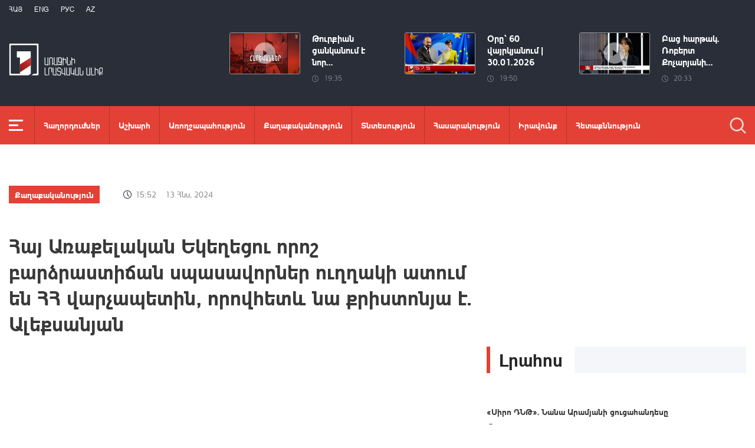

--- FILE ---
content_type: text/html; charset=utf-8
request_url: https://www.1lurer.am/hy/2024/06/13/1/1141837
body_size: 14844
content:
<!DOCTYPE html>
<!--[if lte IE 1]>
##########################################################################
#
#                  _           _     _             _    _      _ _
#                 (_)         | |   | |           | |  | |    | (_)
#  _ __  _ __ ___  _  ___  ___| |_  | |__  _   _  | |__| | ___| |___  __
# | '_ \| '__/ _ \| |/ _ \/ __| __| | '_ \| | | | |  __  |/ _ \ | \ \/ /
# | |_) | | | (_) | |  __/ (__| |_  | |_) | |_| | | |  | |  __/ | |>  <
# | .__/|_|  \___/| |\___|\___|\__| |_.__/ \__, | |_|  |_|\___|_|_/_/\_\
# | |            _/ |                       __/ |
# |_|           |__/                       |___/
#
# URL: www.helix.am
#
##########################################################################
<![endif]-->
<html lang="hy">
<head>
    <meta charset="utf-8" />
    <meta name="viewport" content="width=device-width, initial-scale=1, maximum-scale=1, user-scalable=yes" />
        <meta property="fb:pages" content="264990917673484" />  <!--  fb instance_articles  -->
    <meta name="format-detection" content="telephone=no" />
    <meta name="apple-itunes-app" content="app-id=989715996" />
    <title>Հայ Առաքելական Եկեղեցու որոշ բարձրաստիճան սպասավորներ ուղղակի ատում են ՀՀ վարչապետին, որովհետև նա քրիստոնյա է. Ալեքսանյան</title>
<link rel="canonical" href="https://www.1lurer.am/hy/2024/06/13/1/1141837"/>

<meta name="description" content="Հայ Առաքելական Եկեղեցու որոշ բարձրաստիճան սպասավորներ ուղղակի ատում են ՀՀ վարչապետին, որովհետև նա քրիստոնյա է. Ալեքսանյան" /><meta property="og:title" content="Հայ Առաքելական Եկեղեցու որոշ բարձրաստիճան սպասավորներ ուղղակի ատում են ՀՀ վարչապետին, որովհետև նա քրիստոնյա է. Ալեքսանյան" /><meta property="og:description" content="Հայ Առաքելական Եկեղեցու որոշ բարձրաստիճան սպասավորներ ուղղակի ատում են ՀՀ վարչապետին, որովհետև նա քրիստոնյա է. Ալեքսանյան" /><meta property="og:url" content="https://www.1lurer.am/hy/2024/06/13/1/1141837" /><meta property="og:image" content="https://www.1lurer.am/images/news/42/208631/untitled.jpeg" /><meta name="twitter:card" content="summary_large_image" /><meta name="twitter:title" content="Հայ Առաքելական Եկեղեցու որոշ բարձրաստիճան սպասավորներ ուղղակի ատում են ՀՀ վարչապետին, որովհետև նա քրիստոնյա է. Ալեքսանյան" /><meta name="twitter:description" content="Հայ Առաքելական Եկեղեցու որոշ բարձրաստիճան սպասավորներ ուղղակի ատում են ՀՀ վարչապետին, որովհետև նա քրիստոնյա է. Ալեքսանյան" /><meta name="twitter:url" content="https://www.1lurer.am/hy/2024/06/13/1/1141837" /><meta name="twitter:image" content="https://www.1lurer.am/images/news/42/208631/untitled.jpeg" />        <script>var $app = {"localisation":{"not_ml":false,"lng":{"code":"hy"},"trans":{"core.error.400.head_title":"400 Bad Request","core.error.400.message":"The request could not be understood by the server due to malformed syntax. The client SHOULD NOT repeat the request without modifications.","core.error.401.head_title":"401 Unauthorized","core.error.401.message":"Please log in to perform this action","core.error.403.head_title":"403 Forbidden","core.error.403.message":"The server understood the request, but is refusing to fulfill it. Authorization will not help and the request SHOULD NOT be repeated. If the request method was not HEAD and the server wishes to make public why the request has not been fulfilled, it SHOULD describe the reason for the refusal in the entity. If the server does not wish to make this information available to the client, the status code 404 (Not Found) can be used instead.","core.error.404.head_title":" 404 Not Found","core.error.404.message":"\u0546\u0574\u0561\u0576 \u0567\u057b \u0563\u0578\u0575\u0578\u0582\u0569\u0575\u0578\u0582\u0576 \u0579\u0578\u0582\u0576\u056b","core.error.405.head_title":"405 Method Not Allowed","core.error.405.message":"The method specified in the Request-Line is not allowed for the resource identified by the Request-URI. The response MUST include an Allow header containing a list of valid methods for the requested resource.","core.error.500.head_title":"500 Internal Server Error","core.error.500.message":"The server encountered an unexpected condition which prevented it from fulfilling the request.","core.error.verify_network.head_title":"Verify network","core.error.verify_network.message":"Verify network","core.error.timeout.head_title":"Timeout","core.error.timeout.message":"Timeout","core.error.modal.button.ok":"\u056c\u0561\u057e"}}};</script>
            <link rel="icon" href="/img/news/favicon.png?v=1" />
    <link rel="shortcut icon" href="/img/news/favicon.ico?v=1" />
    <link rel="stylesheet" href="/build/css/news-main.css?v=507" />
    <link rel="apple-touch-icon-precomposed" sizes="57x57" href="/img/news/apple-touch-icon-57x57-precomposed.png?v=1" />
    <link rel="apple-touch-icon-precomposed" sizes="72x72" href="/img/news/apple-touch-icon-72x72-precomposed.png?v=1" />
    <link rel="apple-touch-icon-precomposed" sizes="114x114" href="/img/news/apple-touch-icon-114x114-precomposed.png?v=1" />
    <link rel="alternate" type="application/rss+xml" title="RSS" href="https://www.1lurer.am/hy/rss"/>

    <!-- Google tag (gtag.js) --> 
    <script async src="https://www.googletagmanager.com/gtag/js?id=G-ZCD3R01207"></script> 
    <script> 
        window.dataLayer = window.dataLayer || [];
        function gtag(){dataLayer.push(arguments);} 
        gtag('js', new Date()); 
        gtag('config', 'G-ZCD3R01207'); 
    </script>



    <script src="/build/js/top-libs.js?v=507"></script>
    <script>
        var $baseUrl = 'https://www.1tv.am/hy/';
    </script>
</head>
<body class="hy">
    <header>

        <div class="top-box">

            <div class="center clear-fix">

                <div class="top-box__left fl">

                    <ul class="language-list">
                                                        <li class="language-list__item ver-top-box">
                                    <a href="https://www.1lurer.am/hy/2024/06/13/1/1141837"
                                       class="language-list__link db fs12 tu  language-list__link--active ">Հայ</a>
                                </li>
                                                                <li class="language-list__item ver-top-box">
                                    <a href="https://www.1lurer.am/en"
                                       class="language-list__link db fs12 tu  language-list__link--active ">Eng</a>
                                </li>
                                                                <li class="language-list__item ver-top-box">
                                    <a href="https://www.1lurer.am/ru"
                                       class="language-list__link db fs12 tu  language-list__link--active ">РУС</a>
                                </li>
                                                                <li class="language-list__item ver-top-box">
                                    <a href="https://www.1lurer.am/az"
                                       class="language-list__link db fs12 tu  language-list__link--active ">Az</a>
                                </li>
                                                    </ul>

                    <a href="/hy" class="top-box__logo db sprite"></a>

                </div>

                <div class="top-box__right">
                                            <div class="hot-news">
                            
                                <div class="hot-news__item">
                                    <a href="https://www.1lurer.am/hy/tv_program/harevannerlurer257" class="hot-news__link db">
                                    <span class="hot-news__inner db clear-fix">
                                        <span class="hot-news__img-box hot-news__img-box--video-icon sprite-b  db fl pr">
                                            <img class="hot-news__img" src="/images/tvprogram/2/5564/f697ccfd36872e_697ccfd368775.jpeg" alt="Թուրքիան ցանկանում է նոր ուժային կենտրոն ստեղծել Եվրոպայի հետ. Ֆիդան. «Հարևաններ»" />
                                        </span>
                                        <span class="hot-news__right-box db">
                                            <span class="hot-news__title db fb fs15">Թուրքիան ցանկանում է նոր...</span>
                                            <span class="hot-news__time db fs12 sprite-b pr">19:35</span>
                                        </span>
                                    </span>
                                    </a>
                                </div>

                            
                                <div class="hot-news__item">
                                    <a href="https://www.1lurer.am/hy/2026/01/30/7/1455894" class="hot-news__link db">
                                    <span class="hot-news__inner db clear-fix">
                                        <span class="hot-news__img-box hot-news__img-box--video-icon sprite-b  db fl pr">
                                            <img class="hot-news__img" src="/images/news/54/265730/620297362_1374036414035550_2176665851350449361_n/l-0x0wh-786x458z-1.jpeg" alt="Օրը՝ 60 վայրկյանում | 30.01.2026" />
                                        </span>
                                        <span class="hot-news__right-box db">
                                            <span class="hot-news__title db fb fs15">Օրը՝ 60 վայրկյանում | 30.01.2026</span>
                                            <span class="hot-news__time db fs12 sprite-b pr">19:50</span>
                                        </span>
                                    </span>
                                    </a>
                                </div>

                            
                                <div class="hot-news__item">
                                    <a href="https://www.1lurer.am/hy/tv_program/546798" class="hot-news__link db">
                                    <span class="hot-news__inner db clear-fix">
                                        <span class="hot-news__img-box hot-news__img-box--video-icon sprite-b  db fl pr">
                                            <img class="hot-news__img" src="/images/tvprogram/2/5563/2.jpeg" alt="Բաց հարթակ. Ռոբերտ Քոչարյանի համար կարևոր է ոչ թե Հայաստանի, այլ օտար պետության շահը. Հակոբյան" />
                                        </span>
                                        <span class="hot-news__right-box db">
                                            <span class="hot-news__title db fb fs15">Բաց հարթակ. Ռոբերտ Քոչարյանի...</span>
                                            <span class="hot-news__time db fs12 sprite-b pr">20:33</span>
                                        </span>
                                    </span>
                                    </a>
                                </div>

                                                    </div>
                    
                </div>

            </div>

        </div>

        <div class="red-box">
            <div class="red-box__inner">
                <div class="center pr">

                    
                    <div id="burger">
                        <div class="lines line-1"></div>
                        <div class="lines line-2"></div>
                        <div class="lines line-3"></div>
                    </div>

                    <nav class="menu">
                                                    <ul class="menu__list">
                                <li class="menu__item ver-top-box pr">
                                    <a href="https://www.1lurer.am/hy/tv_program/list" class="menu__link db fb">Հաղորդումներ</a>
                                </li><li class="menu__item ver-top-box pr">
                                    <a href="https://www.1lurer.am/hy/category/International" class="menu__link db fb">Աշխարհ</a>
                                                                        </li><li class="menu__item ver-top-box pr">
                                    <a href="https://www.1lurer.am/hy/category/health" class="menu__link db fb">Առողջապահություն</a>
                                                                        </li><li class="menu__item ver-top-box pr">
                                    <a href="https://www.1lurer.am/hy/category/Political" class="menu__link db fb">Քաղաքականություն</a>
                                                                        </li><li class="menu__item ver-top-box pr">
                                    <a href="https://www.1lurer.am/hy/category/Economic" class="menu__link db fb">Տնտեսություն</a>
                                                                        </li><li class="menu__item ver-top-box pr">
                                    <a href="https://www.1lurer.am/hy/category/Public_" class="menu__link db fb">Հասարակություն</a>
                                                                            <ul class="menu__sub dn">
                                                                                            <li class="menu__sub-item">
                                                    <a href="https://www.1lurer.am/hy/category/azgayinanvtangutyun" class="menu__sub-link db fb">Ազգային անվտանգություն</a>
                                                </li>
                                                                                        </ul>
                                                                        </li><li class="menu__item ver-top-box pr">
                                    <a href="https://www.1lurer.am/hy/category/iravakan" class="menu__link db fb">Իրավունք</a>
                                                                        </li><li class="menu__item ver-top-box pr">
                                    <a href="https://www.1lurer.am/hy/category/hetaqnnutyun" class="menu__link db fb">Հետաքննություն</a>
                                                                        </li><li class="menu__item ver-top-box pr">
                                    <a href="https://www.1lurer.am/hy/category/banak" class="menu__link db fb">Բանակ</a>
                                                                            <ul class="menu__sub dn">
                                                                                            <li class="menu__sub-item">
                                                    <a href="https://www.1lurer.am/hy/category/iravichakysahmanin" class="menu__sub-link db fb">Իրավիճակը սահմանին</a>
                                                </li>
                                                                                        </ul>
                                                                        </li><li class="menu__item ver-top-box pr">
                                    <a href="https://www.1lurer.am/hy/category/arcax" class="menu__link db fb">Լեռնային Ղարաբաղ</a>
                                                                        </li><li class="menu__item ver-top-box pr">
                                    <a href="https://www.1lurer.am/hy/category/artakarg" class="menu__link db fb">Արտակարգ դրություն</a>
                                                                        </li><li class="menu__item ver-top-box pr">
                                    <a href="https://www.1lurer.am/hy/category/regions" class="menu__link db fb">Մարզեր</a>
                                                                        </li><li class="menu__item ver-top-box pr">
                                    <a href="https://www.1lurer.am/hy/category/attackonartsakh" class="menu__link db fb">Հարձակում Լեռնային Ղարաբաղի վրա</a>
                                                                        </li><li class="menu__item ver-top-box pr">
                                    <a href="https://www.1lurer.am/hy/category/diaspora" class="menu__link db fb">Սփյուռք</a>
                                                                        </li><li class="menu__item ver-top-box pr">
                                    <a href="https://www.1lurer.am/hy/category/Cultural_" class="menu__link db fb">Մշակույթ</a>
                                                                        </li><li class="menu__item ver-top-box pr">
                                    <a href="https://www.1lurer.am/hy/category/Sport_" class="menu__link db fb">Սպորտ</a>
                                                                        </li><li class="menu__item ver-top-box pr">
                                    <a href="https://www.1lurer.am/hy/category/taracashrjan" class="menu__link db fb">Տարածաշրջան</a>
                                                                        </li>                            </ul>
                                            </nav>
                    <form class="search-form" action="https://www.1lurer.am/hy/search" method="get">
                        <div class="search-form__box pr dn">
                            <input class="search-form__field fb" type="text" name="q" placeholder="Որոնել" />
                            <button class="search-form__button sprite" type="submit"></button>
                        </div>
                        <button class="search-form__button search-form__button--form-toggle sprite" type="button"></button>
                    </form>

                </div>
            </div>
        </div>

    </header>
    <main>
        <script>
    var increaseNewsId = 1141837;
</script>
<div class="content-wrapper">

    <div class="center clear-fix">

        <aside class="content-wrapper__left fl">
            <article>

                <div class="fade-slider-wrapper fade-slider-wrapper--static">
                                            <div class="fade-slider-wrapper fade-slider-wrapper--static">
                            <div class="fade-slider-wrapper__item pr">
                                <a href="https://www.1lurer.am/hy/category/Political" class="fade-slider-wrapper__category fade-slider-wrapper__category--static ver-top-box fb fs14">Քաղաքականություն</a><span class="fade-slider-wrapper__date-box ver-top-box">
                        <span class="fade-slider-wrapper__time fs14 ver-top-box sprite-b pr">15:52</span><span class="fade-slider-wrapper__date fs14 ver-top-box">13 Հնս, 2024</span>
                    </span>
                            </div>
                        </div>
                                            <time datetime="2024-06-13 15:52:11" pubdate="pubdate"></time>
                    <h1 class="fade-slider-wrapper__title fb fs34">Հայ Առաքելական Եկեղեցու որոշ բարձրաստիճան սպասավորներ ուղղակի ատում են ՀՀ վարչապետին, որովհետև նա քրիստոնյա է. Ալեքսանյան</h1>
                </div>

                <div class="static-content fs18">
                                            <iframe width="560" height="315" src="https://www.youtube.com/embed/wAgx6HDK3d8?autoplay=1&mute=1" frameborder="0" allow="accelerometer; autoplay; encrypted-media; gyroscope; picture-in-picture" allowfullscreen></iframe>
                                                                <p>
	Ինչո՞ւ է ստացվել այնպես, որ Հայ Առաքելական Եկեղեցու որոշ բարձրաստիճան սպասավորներ ուղղակի ատում են ՀՀ վարչապետին: Ես երկար եմ մտածել այս հարցի շուրջ, ու, իմ կարծիքով, գտել եմ ճշգրիտ պատասխանը. որովհետև ՀՀ վարչապետ Նիկոլ Փաշինյանը քրիստոնյա է: Այդ մասին Ազգային ժողովի հունիսի 13-ի նիստին հայտարարեց &laquo;Քաղաքացիական պայմանագիր&raquo; խմբակցության պատգամավոր Վահագն Ալեքսանյանը:</p>
<p>
	&laquo;Ատում են, որովհետև ՀՀ վարչապետ Նիկոլ Փաշինյանի համար եկեղեցին Աստծո տունն է, ոչ թե կառուցման մեջ ատկատ բռնելու միջոց:</p>
<p>
	Ատում են, որովհետև ՀՀ վարչապետ Նիկոլ Փաշինյանի համար սաղմոսն աղոթք-մարգարեություն է, օրհներգություն է, ոչ թե ռեպերտուարի, շանսոնի նման երգ, որ գողական բազարների և փողի բազարների արանքում իրար մեջ կարող են ասել տրամադրությունները փոխելու համար:</p>
<p>
	Ատում են, որովհետև ՀՀ վարչապետ Նիկոլ Փաշինյանի համար քրիստոնեական արժեքները, պատվիրանները բացարձակ են, ոչ թե ուղղակի քող, որոնց տակ թաքնվելով՝ կարելի է անել դրանց ճիշտ հակառակը:</p>
<p>
	Այս ամենն այն մասին է, որ ՀՀ վարչապետ Նիկոլ Փաշինյանի կրած արժեքների և Հայ Առաքելական Եկեղեցու որոշ բարձրաստիճան սպասավորների միջև կա արժեքային գերխզում, գերխզո՛ւմ ուղղակի, ու այդ գերխզման առաջնային կետը հավատքն է առ Աստված&raquo;,- ասաց նա:</p>                </div>

                                <div class="content-wrapper__author-copyrights">
                                                                <div class="content-wrapper__author-top">Դիտումների քանակ<strong class="content-wrapper__author-full-name">321</strong></div>
                                            <div class="content-wrapper__author-icon ver-top-box sprite fl"></div>
                    <div class="addthis_toolbox addthis_20x20_style ver-top-box">
                        <a class="addthis_button_facebook db" href="javascript:;" onclick="shareOnFacebook()">
                            <img src="/img/news/soc-icons/fb.svg" alt="facebook icon" />
                        </a>
                        <a class="addthis_button_twitter db" href="javascript:;" onclick="shareOnTwitter()">
                            <img src="/img/news/soc-icons/tw.svg?v=1" alt="twitter icon" />
                        </a>
                                            </div>

                    <script>
                        const [windowWidth, windowHeight] = [window.innerWidth / 2, window.innerHeight / 2];
                        const [windowLeft, windowTop] = [(window.innerWidth - windowWidth) / 2, (window.innerHeight - windowHeight) / 2];

                        function shareOnFacebook() {
                            const fbUrl = `https://www.facebook.com/sharer.php?u=${encodeURIComponent(window.location.href)}`;
                            window.open(fbUrl, "_blank", `width=${windowWidth},height=${windowHeight},left=${windowLeft},top=${windowTop}`);
                        }

                        function shareOnTwitter() {
                            const tweetUrl = `https://twitter.com/intent/tweet`;
                            window.open(tweetUrl, "_blank", `width=${windowWidth},height=${windowHeight},left=${windowLeft},top=${windowTop}`);
                        }
                    </script>
                </div>

                
            </article>
        </aside>

        <aside class="content-wrapper__right">
            <div class="live-video-wrapper pr">
                <div class="live-btn ver-top-box fs15 fb tu" style="display: none;">Հիմա եթերում</div>
                <a href="https://www.1tv.am/hy/api/live/player" class="live-img db pr sprite-b loading play" style="height: 240px">
                    <iframe id="ls_embed_1458817080"
                            src="//swf.livestreamingcdn.com/iframe/armeniatv/cdn1dvr-3.php?chan=3&amp;abr=1"
                            frameborder=“0" scrolling=“no” align=“middle” webkitallowfullscreen mozallowfullscreen
                            allowfullscreen
                            style="width: 100%; height: 240px; margin-bottom: 33px;"></iframe>
                    <script type="text/javascript" data-embed_id="ls_embed_1458817080"
                            src="//livestream.com/assets/plugins/referrer_tracking.js"></script>
                </a>
            </div>

            
    <div style="margin-top: 33px" class="content-wrapper__news-feed">
        <a class="content-wrapper__title db" href="https://www.1lurer.am/hy/block/show_in_news_feed">
            <span class="content-wrapper__title-header fb fs30 ver-top-box">Լրահոս</span>
        </a>

        <div class="news-feed scroller-block">
            <ul class="news-feed__list">
                <li class="news-feed__item">
                    <a href="https://www.1lurer.am/hy/2026/01/31/«Սիրո-ԴՆԹ»-Նանա-Արամյանի-ցուցահանդեսը/1456073" class="news-feed__link db">
                        <span class="news-feed__title db fb fs14">«Սիրո ԴՆԹ». Նանա Արամյանի ցուցահանդեսը</span>
                        <span class="news-feed__time fs11 ver-top-box sprite-b pr">01:04</span><span class="news-feed__date fs11 ver-top-box">31 Հնվ, 2026</span>
                    </a>
                    </li><li class="news-feed__item">
                    <a href="https://www.1lurer.am/hy/2026/01/31/Երկաթուղային-հատվածների-վերականգնման-վերաբերյալ-Երևանի-հարցումները-մշակվում-են-Զախարովա/1456064" class="news-feed__link db">
                        <span class="news-feed__title db fb fs14">Երկաթուղային հատվածների վերականգնման վերաբերյալ Երևանի հարցումները մշակվում են. Զախարովա</span>
                        <span class="news-feed__time fs11 ver-top-box sprite-b pr">00:57</span><span class="news-feed__date fs11 ver-top-box">31 Հնվ, 2026</span>
                    </a>
                    </li><li class="news-feed__item">
                    <a href="https://www.1lurer.am/hy/2026/01/31/Վլադիմիր-Պուտինն-ընդունել-է-Իրանի-Ազգային-անվտանգության-բարձրագույն-խորհրդի-քարտուղարին/1456046" class="news-feed__link db">
                        <span class="news-feed__title db fb fs14">Վլադիմիր Պուտինն ընդունել է Իրանի Ազգային անվտանգության բարձրագույն խորհրդի քարտուղարին</span>
                        <span class="news-feed__time fs11 ver-top-box sprite-b pr">00:46</span><span class="news-feed__date fs11 ver-top-box">31 Հնվ, 2026</span>
                    </a>
                    </li><li class="news-feed__item">
                    <a href="https://www.1lurer.am/hy/2026/01/31/Տնտեսական-աճի-տեմպը-սպասվածից-բարձր-է-փորձագետ/1456054" class="news-feed__link db">
                        <span class="news-feed__title db fb fs14">Տնտեսական աճի տեմպը սպասվածից բարձր է. փորձագետ</span>
                        <span class="news-feed__time fs11 ver-top-box sprite-b pr">00:38</span><span class="news-feed__date fs11 ver-top-box">31 Հնվ, 2026</span>
                    </a>
                    </li><li class="news-feed__item">
                    <a href="https://www.1lurer.am/hy/2026/01/31/Ավելի-քան-12-միլիոն-դրամ՝-3-վիրահատության-համար-ապահովագրության-միջոցով-կյանքեր-են-փրկվել/1456041" class="news-feed__link db">
                        <span class="news-feed__title db fb fs14">Ավելի քան 12 միլիոն դրամ՝ 3 վիրահատության համար. ապահովագրության միջոցով կյանքեր են փրկվել</span>
                        <span class="news-feed__time fs11 ver-top-box sprite-b pr">00:11</span><span class="news-feed__date fs11 ver-top-box">31 Հնվ, 2026</span>
                    </a>
                    </li><li class="news-feed__item">
                    <a href="https://www.1lurer.am/hy/2026/01/30/Հունվարի-31-ի-եղանակային-կանխատեսումները/1456039" class="news-feed__link db">
                        <span class="news-feed__title db fb fs14">Հունվարի 31-ի եղանակային կանխատեսումները</span>
                        <span class="news-feed__time fs11 ver-top-box sprite-b pr">23:52</span><span class="news-feed__date fs11 ver-top-box">30 Հնվ, 2026</span>
                    </a>
                    </li><li class="news-feed__item">
                    <a href="https://www.1lurer.am/hy/2026/01/30/Պետությունը-վերահսկելու-է-ապահովագրական-ծախսերի-արդյունավետությունը-առողջապահության-նախարար/1456033" class="news-feed__link db">
                        <span class="news-feed__title db fb fs14">Պետությունը վերահսկելու է ապահովագրական ծախսերի արդյունավետությունը. առողջապահության նախարար</span>
                        <span class="news-feed__time fs11 ver-top-box sprite-b pr">23:39</span><span class="news-feed__date fs11 ver-top-box">30 Հնվ, 2026</span>
                    </a>
                    </li><li class="news-feed__item">
                    <a href="https://www.1lurer.am/hy/2026/01/30/Փորձելով-անդրադառնալ-ԵԽԽՎ-ում-իմ-ելույթին-ուղղակի-ստել-է-իր-դեպքում-դա-թերևս-նորմալ-է․-Միրզոյանը՝-Ք/1456027" class="news-feed__link db">
                        <span class="news-feed__title db fb fs14">Փորձելով անդրադառնալ ԵԽԽՎ-ում իմ ելույթին` ուղղակի ստել է, իր դեպքում դա թերևս նորմալ է․ Միրզոյանը՝ Քոչարյանի մասին</span>
                        <span class="news-feed__time fs11 ver-top-box sprite-b pr">23:28</span><span class="news-feed__date fs11 ver-top-box">30 Հնվ, 2026</span>
                    </a>
                    </li><li class="news-feed__item">
                    <a href="https://www.1lurer.am/hy/2026/01/30/Ներդրումային-զբոսաշրջային-գրավչության-համար-ճանապարհը-պետք-է-էսթետիկ-տեսք-ունենա-վարչապետ/1456021" class="news-feed__link db">
                        <span class="news-feed__title db fb fs14">Ներդրումային, զբոսաշրջային գրավչության համար ճանապարհը պետք է էսթետիկ տեսք ունենա. վարչապետ</span>
                        <span class="news-feed__time fs11 ver-top-box sprite-b pr">23:11</span><span class="news-feed__date fs11 ver-top-box">30 Հնվ, 2026</span>
                    </a>
                    </li><li class="news-feed__item">
                    <a href="https://www.1lurer.am/hy/2026/01/30/1/1456015" class="news-feed__link db">
                        <span class="news-feed__title db fb fs14">Պետությանը և բնությանը հասցված վնասը՝ 2025-ին</span>
                        <span class="news-feed__time fs11 ver-top-box sprite-b pr">22:54</span><span class="news-feed__date fs11 ver-top-box">30 Հնվ, 2026</span>
                    </a>
                    </li><li class="news-feed__item">
                    <a href="https://www.1lurer.am/hy/2026/01/30/1/1456018" class="news-feed__link db">
                        <span class="news-feed__title db fb fs14">ՅՈՒՆԻՍԵՖ ղեկավար Քրիսթին Վայգանդն ավարտում է առաքելությունը Հայաստանում</span>
                        <span class="news-feed__time fs11 ver-top-box sprite-b pr">22:44</span><span class="news-feed__date fs11 ver-top-box">30 Հնվ, 2026</span>
                    </a>
                    </li><li class="news-feed__item">
                    <a href="https://www.1lurer.am/hy/2026/01/30/1/1456010" class="news-feed__link db">
                        <span class="news-feed__title db fb fs14">Տնտեսական և սոցիալական խորհրդի ուժեղացումն իրագործելի է․ ՄԱԿ-ում ՀՀ ներկայացուցիչը՝ տնտսոցխորհի փոխնախագահ</span>
                        <span class="news-feed__time fs11 ver-top-box sprite-b pr">22:27</span><span class="news-feed__date fs11 ver-top-box">30 Հնվ, 2026</span>
                    </a>
                    </li><li class="news-feed__item">
                    <a href="https://www.1lurer.am/hy/2026/01/30/1/1455984" class="news-feed__link db">
                        <span class="news-feed__title db fb fs14">Դիլիջանի աղբավայրի խնդիրները. ի՞նչ է արվում</span>
                        <span class="news-feed__time fs11 ver-top-box sprite-b pr">22:18</span><span class="news-feed__date fs11 ver-top-box">30 Հնվ, 2026</span>
                    </a>
                    </li><li class="news-feed__item">
                    <a href="https://www.1lurer.am/hy/2026/01/30/1/1456014" class="news-feed__link db">
                        <span class="news-feed__title db fb fs14">Հարցազրույց Արմեն Մուրադյանի հետ</span>
                        <span class="news-feed__time fs11 ver-top-box sprite-b pr">22:08</span><span class="news-feed__date fs11 ver-top-box">30 Հնվ, 2026</span>
                    </a>
                    </li><li class="news-feed__item">
                    <a href="https://www.1lurer.am/hy/2026/01/30/1/1456000" class="news-feed__link db">
                        <span class="news-feed__title db fb fs14">ԱԲ-ը պետական ծառայությունների ավտոմատացման առանցքում․ քննարկվել է միասնական call center-ի նախագիծը</span>
                        <span class="news-feed__time fs11 ver-top-box sprite-b pr">21:57</span><span class="news-feed__date fs11 ver-top-box">30 Հնվ, 2026</span>
                    </a>
                    </li><li class="news-feed__item">
                    <a href="https://www.1lurer.am/hy/2026/01/30/1/1455994" class="news-feed__link db">
                        <span class="news-feed__title db fb fs14">ԱԳ նախարարի տեղակալը կարևորել է ներառական մոտեցումը ՊԳԿ-ի երկրի ծրագրի իրականացման գործում</span>
                        <span class="news-feed__time fs11 ver-top-box sprite-b pr">21:51</span><span class="news-feed__date fs11 ver-top-box">30 Հնվ, 2026</span>
                    </a>
                    </li><li class="news-feed__item">
                    <a href="https://www.1lurer.am/hy/2026/01/30/1/1455980" class="news-feed__link db">
                        <span class="news-feed__title db fb fs14">Վահագն Խաչատուրյանն ընդունել է Հայաստանում ՅՈՒՆԻՍԵՖ-ի ներկայացուցիչ Քրիսթինե Վայգանդին</span>
                        <span class="news-feed__time fs11 ver-top-box sprite-b pr">21:40</span><span class="news-feed__date fs11 ver-top-box">30 Հնվ, 2026</span>
                    </a>
                    </li><li class="news-feed__item">
                    <a href="https://www.1lurer.am/hy/2026/01/30/1/1455965" class="news-feed__link db">
                        <span class="news-feed__title db fb fs14">Արևմտահայերէն լուրեր. Հունվար 30. 2026</span>
                        <span class="news-feed__time fs11 ver-top-box sprite-b pr">21:30</span><span class="news-feed__date fs11 ver-top-box">30 Հնվ, 2026</span>
                    </a>
                    </li><li class="news-feed__item">
                    <a href="https://www.1lurer.am/hy/2026/01/30/1/1455970" class="news-feed__link db">
                        <span class="news-feed__title db fb fs14">Ընթանում է «Վարչաբենդ»-ի առաջին համերգը․ Նիկոլ Փաշինյանը հարվածային գործիքների վրա է նվագում</span>
                        <span class="news-feed__time fs11 ver-top-box sprite-b pr">21:18</span><span class="news-feed__date fs11 ver-top-box">30 Հնվ, 2026</span>
                    </a>
                    </li><li class="news-feed__item">
                    <a href="https://www.1lurer.am/hy/2026/01/30/7/1455951" class="news-feed__link db">
                        <span class="news-feed__title db fb fs14">Վահագն Խաչատուրյանը հրաժեշտի հանդիպում է ունեցել Հայաստանում ՅՈՒՆԻՍԵՖ-ի ներկայացուցչի հետ</span>
                        <span class="news-feed__time fs11 ver-top-box sprite-b pr">21:09</span><span class="news-feed__date fs11 ver-top-box">30 Հնվ, 2026</span>
                    </a>
                    </li><li class="news-feed__item">
                    <a href="https://www.1lurer.am/hy/2026/01/30/7/1455957" class="news-feed__link db">
                        <span class="news-feed__title db fb fs14">Լուրեր 21:00 | Ինչ է փոխվել ճանապարհներից մինչև աղբահանություն․ ՏԿԵՆ-ի 2025-ի հաշվետվությունը</span>
                        <span class="news-feed__time fs11 ver-top-box sprite-b pr">21:00</span><span class="news-feed__date fs11 ver-top-box">30 Հնվ, 2026</span>
                    </a>
                    </li><li class="news-feed__item">
                    <a href="https://www.1lurer.am/hy/2026/01/30/7/1455899" class="news-feed__link db">
                        <span class="news-feed__title db fb fs14">Յունուար 30-ը՝ 60 երկվայրկեանի մէջ. արևմտահայերէն լուրեր</span>
                        <span class="news-feed__time fs11 ver-top-box sprite-b pr">20:59</span><span class="news-feed__date fs11 ver-top-box">30 Հնվ, 2026</span>
                    </a>
                    </li><li class="news-feed__item">
                    <a href="https://www.1lurer.am/hy/2026/01/30/7/1455941" class="news-feed__link db">
                        <span class="news-feed__title db fb fs14">Մեր երկրների և ժողովուրդների հարաբերությունները բարեկամական են, պատմական և քաղաքակրթական. ՀՀ նախագահը՝ Հնդկաստանի դեսպանին</span>
                        <span class="news-feed__time fs11 ver-top-box sprite-b pr">20:54</span><span class="news-feed__date fs11 ver-top-box">30 Հնվ, 2026</span>
                    </a>
                    </li><li class="news-feed__item">
                    <a href="https://www.1lurer.am/hy/2026/01/30/7/1455934" class="news-feed__link db">
                        <span class="news-feed__title db fb fs14">Դիլիջանի աղբավայրի խնդիրները. ի՞նչ է արվում</span>
                        <span class="news-feed__time fs11 ver-top-box sprite-b pr">20:49</span><span class="news-feed__date fs11 ver-top-box">30 Հնվ, 2026</span>
                    </a>
                    </li><li class="news-feed__item">
                    <a href="https://www.1lurer.am/hy/2026/01/30/Իրանը-պատրաստ-է-բանակցություններ-վարել-ԱՄՆ-ի-հետ-եթե-այդ-շփումները-բովանդակալից-լինեն-Արաղչի/1455925" class="news-feed__link db">
                        <span class="news-feed__title db fb fs14">Իրանը պատրաստ է բանակցություններ վարել ԱՄՆ-ի հետ, եթե այդ շփումները բովանդակալից լինեն. Արաղչի</span>
                        <span class="news-feed__time fs11 ver-top-box sprite-b pr">20:40</span><span class="news-feed__date fs11 ver-top-box">30 Հնվ, 2026</span>
                    </a>
                    </li><li class="news-feed__item">
                    <a href="https://www.1lurer.am/hy/2026/01/30/7/1455910" class="news-feed__link db">
                        <span class="news-feed__title db fb fs14">Արևմտահայերէն լուրեր. Հունվար 30. 2026</span>
                        <span class="news-feed__time fs11 ver-top-box sprite-b pr">20:27</span><span class="news-feed__date fs11 ver-top-box">30 Հնվ, 2026</span>
                    </a>
                    </li><li class="news-feed__item">
                    <a href="https://www.1lurer.am/hy/2026/01/30/26/1455908" class="news-feed__link db">
                        <span class="news-feed__title db fb fs14">Ֆրանսիայի վարչապետը հայտարարել է առանց խորհրդարանի քվեարկության 2026 թ. բյուջեի հաստատման մասին</span>
                        <span class="news-feed__time fs11 ver-top-box sprite-b pr">20:20</span><span class="news-feed__date fs11 ver-top-box">30 Հնվ, 2026</span>
                    </a>
                    </li><li class="news-feed__item">
                    <a href="https://www.1lurer.am/hy/2026/01/30/Գարեգին-Բ-ի-եղբոր-կալանքը-երկարաձգվել-է/1455915" class="news-feed__link db">
                        <span class="news-feed__title db fb fs14">Գարեգին Բ-ի եղբոր կալանքը երկարաձգվել է</span>
                        <span class="news-feed__time fs11 ver-top-box sprite-b pr">20:12</span><span class="news-feed__date fs11 ver-top-box">30 Հնվ, 2026</span>
                    </a>
                    </li><li class="news-feed__item">
                    <a href="https://www.1lurer.am/hy/2026/01/30/1/1455849" class="news-feed__link db">
                        <span class="news-feed__title db fb fs14">Մաքսային բարեփոխումների և ռիսկերի կառավարման խորհրդի նիստում ներկայացվել է 2026-ի մաքսային բարեփոխումների ընթացքը</span>
                        <span class="news-feed__time fs11 ver-top-box sprite-b pr">20:06</span><span class="news-feed__date fs11 ver-top-box">30 Հնվ, 2026</span>
                    </a>
                    </li><li class="news-feed__item">
                    <a href="https://www.1lurer.am/hy/2026/01/30/7/1455885" class="news-feed__link db">
                        <span class="news-feed__title db fb fs14">ՍԱՏՄ-ն նախորդ տարի 8 տոննա միս է առգրավել ու ոչնչացրել. ոչ սպանդանոցային միսը՝ գերակա խնդիր</span>
                        <span class="news-feed__time fs11 ver-top-box sprite-b pr">19:58</span><span class="news-feed__date fs11 ver-top-box">30 Հնվ, 2026</span>
                    </a>
                    </li><li class="news-feed__item">
                    <a href="https://www.1lurer.am/hy/2026/01/30/7/1455894" class="news-feed__link db">
                        <span class="news-feed__title db fb fs14">Օրը՝ 60 վայրկյանում | 30.01.2026</span>
                        <span class="news-feed__time fs11 ver-top-box sprite-b pr">19:50</span><span class="news-feed__date fs11 ver-top-box">30 Հնվ, 2026</span>
                    </a>
                    </li><li class="news-feed__item">
                    <a href="https://www.1lurer.am/hy/2026/01/30/ՇՄ-նախարարը-և-Ասիական-զարգացման-բանկի-ներկայացուցիչները-քննարկել-են-Սևանա-լճի-էկոհամակարգի-պահպանու/1455868" class="news-feed__link db">
                        <span class="news-feed__title db fb fs14">ՇՄ նախարարը և Ասիական զարգացման բանկի ներկայացուցիչները քննարկել են Սևանա լճի էկոհամակարգի պահպանությանն ուղղված ծրագրեր</span>
                        <span class="news-feed__time fs11 ver-top-box sprite-b pr">19:42</span><span class="news-feed__date fs11 ver-top-box">30 Հնվ, 2026</span>
                    </a>
                    </li><li class="news-feed__item">
                    <a href="https://www.1lurer.am/hy/2026/01/30/Ռուսները-դադարեցրել-են-գերիների-փոխանակումը-Զելենսկի/1455888" class="news-feed__link db">
                        <span class="news-feed__title db fb fs14">Ռուսները դադարեցրել են գերիների փոխանակումը. Զելենսկի</span>
                        <span class="news-feed__time fs11 ver-top-box sprite-b pr">19:35</span><span class="news-feed__date fs11 ver-top-box">30 Հնվ, 2026</span>
                    </a>
                    </li><li class="news-feed__item">
                    <a href="https://www.1lurer.am/hy/2026/01/30/Սուրեն-Պապիկյանն-անդրադարձել-է/1455896" class="news-feed__link db">
                        <span class="news-feed__title db fb fs14">Սուրեն Պապիկյանն անդրադարձել է ՀՀ ԶՈՒ հոգևոր ծառայությունը լուծարվելու լուրին</span>
                        <span class="news-feed__time fs11 ver-top-box sprite-b pr">19:29</span><span class="news-feed__date fs11 ver-top-box">30 Հնվ, 2026</span>
                    </a>
                    </li><li class="news-feed__item">
                    <a href="https://www.1lurer.am/hy/2026/01/30/7/1455785" class="news-feed__link db">
                        <span class="news-feed__title db fb fs14">Քննարկվել են «Էքսպո-2027» համաշխարհային ցուցահանդեսում ՀՀ ազգային տաղավարի հայեցակարգի հայտերը</span>
                        <span class="news-feed__time fs11 ver-top-box sprite-b pr">19:23</span><span class="news-feed__date fs11 ver-top-box">30 Հնվ, 2026</span>
                    </a>
                    </li><li class="news-feed__item">
                    <a href="https://www.1lurer.am/hy/2026/01/30/7/1455799" class="news-feed__link db">
                        <span class="news-feed__title db fb fs14">Չենք կարողանում փոխզիջման հասնել Դոնբասի շուրջ. Զելենսկի</span>
                        <span class="news-feed__time fs11 ver-top-box sprite-b pr">19:16</span><span class="news-feed__date fs11 ver-top-box">30 Հնվ, 2026</span>
                    </a>
                    </li><li class="news-feed__item">
                    <a href="https://www.1lurer.am/hy/2026/01/30/7/1455877" class="news-feed__link db">
                        <span class="news-feed__title db fb fs14">Լուցկու տուփի պիտակների թանգարան. ճամփորդություն ժամանակի միջով</span>
                        <span class="news-feed__time fs11 ver-top-box sprite-b pr">19:07</span><span class="news-feed__date fs11 ver-top-box">30 Հնվ, 2026</span>
                    </a>
                    </li><li class="news-feed__item">
                    <a href="https://www.1lurer.am/hy/2026/01/30/7/1455837" class="news-feed__link db">
                        <span class="news-feed__title db fb fs14">Տեղահանվածներին բնակապահովման ծրագիր՝ ՀԲ վարկով</span>
                        <span class="news-feed__time fs11 ver-top-box sprite-b pr">19:01</span><span class="news-feed__date fs11 ver-top-box">30 Հնվ, 2026</span>
                    </a>
                    </li><li class="news-feed__item">
                    <a href="https://www.1lurer.am/hy/2026/01/30/Լուրեր-19-00-Վարչապետի-հրավիրած-պարահրապարակին-գրանցվել-է-1000-մարդ-30-01-2026/1455867" class="news-feed__link db">
                        <span class="news-feed__title db fb fs14">Լուրեր 19:00 | Վարչապետի հրավիրած պարահրապարակին գրանցվել է 1000 մարդ | 30.01.2026</span>
                        <span class="news-feed__time fs11 ver-top-box sprite-b pr">19:00</span><span class="news-feed__date fs11 ver-top-box">30 Հնվ, 2026</span>
                    </a>
                    </li><li class="news-feed__item">
                    <a href="https://www.1lurer.am/hy/2026/01/30/8/1455838" class="news-feed__link db">
                        <span class="news-feed__title db fb fs14">Մեծ Բրիտանիայի համար «շատ վտանգավոր» է Չինաստանի հետ հարաբերությունների զարգացումը. Թրամփ</span>
                        <span class="news-feed__time fs11 ver-top-box sprite-b pr">18:52</span><span class="news-feed__date fs11 ver-top-box">30 Հնվ, 2026</span>
                    </a>
                    </li><li class="news-feed__item">
                    <a href="https://www.1lurer.am/hy/2026/01/30/Վահե-Հովհաննիսյանը-Շվեյցարիայի-դեսպանին-է-ներկայացրել-Հայաստանի-մակրոտնտեսական-իրավիճակը/1455823" class="news-feed__link db">
                        <span class="news-feed__title db fb fs14">Վահե Հովհաննիսյանը Շվեյցարիայի դեսպանին է ներկայացրել Հայաստանի մակրոտնտեսական իրավիճակը</span>
                        <span class="news-feed__time fs11 ver-top-box sprite-b pr">18:45</span><span class="news-feed__date fs11 ver-top-box">30 Հնվ, 2026</span>
                    </a>
                    </li><li class="news-feed__item">
                    <a href="https://www.1lurer.am/hy/2026/01/30/Կապան-համայնքի-տիրապետմանն-է-վերադարձվել-Վազգեն-Սարգսյանի-անվան-զբոսայգում-գտնվող-երկու-հողամաս/1455847" class="news-feed__link db">
                        <span class="news-feed__title db fb fs14">Կապան համայնքի տիրապետմանն է վերադարձվել Վազգեն Սարգսյանի անվան զբոսայգում գտնվող երկու հողամաս</span>
                        <span class="news-feed__time fs11 ver-top-box sprite-b pr">18:38</span><span class="news-feed__date fs11 ver-top-box">30 Հնվ, 2026</span>
                    </a>
                    </li><li class="news-feed__item">
                    <a href="https://www.1lurer.am/hy/2026/01/30/Վահագն-Խաչատուրյանին-իր-հավատարմագրերն-է-հանձնել-Հայաստանում-Կուբայի-նորանշանակ-դեսպանը/1455830" class="news-feed__link db">
                        <span class="news-feed__title db fb fs14">Վահագն Խաչատուրյանին իր հավատարմագրերն է հանձնել Հայաստանում Կուբայի նորանշանակ դեսպանը</span>
                        <span class="news-feed__time fs11 ver-top-box sprite-b pr">18:35</span><span class="news-feed__date fs11 ver-top-box">30 Հնվ, 2026</span>
                    </a>
                    </li><li class="news-feed__item">
                    <a href="https://www.1lurer.am/hy/2026/01/30/7/1455809" class="news-feed__link db">
                        <span class="news-feed__title db fb fs14">Քննարկվել են Հայաստանում ընտրական գործընթացների կազմակերպման և իրականացման հետ կապված խնդիրները</span>
                        <span class="news-feed__time fs11 ver-top-box sprite-b pr">18:28</span><span class="news-feed__date fs11 ver-top-box">30 Հնվ, 2026</span>
                    </a>
                    </li><li class="news-feed__item">
                    <a href="https://www.1lurer.am/hy/2026/01/30/7/1455802" class="news-feed__link db">
                        <span class="news-feed__title db fb fs14">Ռուսաստանը մշտական կապի մեջ է իր հայ գործընկերների հետ՝ Հայաստանում երկաթուղային հատվածների վերականգնման վերաբերյալ. Զախարովա</span>
                        <span class="news-feed__time fs11 ver-top-box sprite-b pr">18:20</span><span class="news-feed__date fs11 ver-top-box">30 Հնվ, 2026</span>
                    </a>
                    </li><li class="news-feed__item">
                    <a href="https://www.1lurer.am/hy/2026/01/30/ՀԷՑ-ի-ենթակայանների-ստուգումները-բացահայտել-են-խիստ-մաշված-և-անհետաձգելի-նորացում-պահանջող-ենթակառո/1455816" class="news-feed__link db">
                        <span class="news-feed__title db fb fs14">Այս ուղղությամբ ևս, կարծես, նոր պանդորայի արկղ ենք բացել. Պետրոսյանը՝ ՀԷՑ-ում ստուգումների մասին</span>
                        <span class="news-feed__time fs11 ver-top-box sprite-b pr">18:13</span><span class="news-feed__date fs11 ver-top-box">30 Հնվ, 2026</span>
                    </a>
                    </li><li class="news-feed__item">
                    <a href="https://www.1lurer.am/hy/2026/01/30/7/1455861" class="news-feed__link db">
                        <span class="news-feed__title db fb fs14">Գեորգի Քոչարյանը նշանակվել է Ուզբեկստանում Հայաստանի արտակարգ և լիազոր դեսպան</span>
                        <span class="news-feed__time fs11 ver-top-box sprite-b pr">18:07</span><span class="news-feed__date fs11 ver-top-box">30 Հնվ, 2026</span>
                    </a>
                    </li><li class="news-feed__item">
                    <a href="https://www.1lurer.am/hy/2026/01/30/Ջերմատնային-պղպեղի-և-ռեհանի-արտադրություն՝-Ջրառատում/1455783" class="news-feed__link db">
                        <span class="news-feed__title db fb fs14">Ջերմատնային պղպեղի և ռեհանի արտադրություն՝ Ջրառատում</span>
                        <span class="news-feed__time fs11 ver-top-box sprite-b pr">18:05</span><span class="news-feed__date fs11 ver-top-box">30 Հնվ, 2026</span>
                    </a>
                    </li><li class="news-feed__item">
                    <a href="https://www.1lurer.am/hy/2026/01/30/Նոր-համակարգով-աղբահանությունն-իրականացվում-է-շատ-ավելի-լավ-քան-երբևէ-իրականացվել-է-Խուդաթյան/1455800" class="news-feed__link db">
                        <span class="news-feed__title db fb fs14">Նոր համակարգով աղբահանությունն իրականացվում է շատ ավելի լավ, քան երբևէ իրականացվել է. Խուդաթյան</span>
                        <span class="news-feed__time fs11 ver-top-box sprite-b pr">17:56</span><span class="news-feed__date fs11 ver-top-box">30 Հնվ, 2026</span>
                    </a>
                    </li><li class="news-feed__item">
                    <a href="https://www.1lurer.am/hy/2026/01/30/7/1455793" class="news-feed__link db">
                        <span class="news-feed__title db fb fs14">Վերականգնված միջոցների և Հարկ վճարողի միասնական հաշիվներին վերականգնվել է շուրջ 11,2 միլիարդ դրամի վնաս. Դատախազություն</span>
                        <span class="news-feed__time fs11 ver-top-box sprite-b pr">17:48</span><span class="news-feed__date fs11 ver-top-box">30 Հնվ, 2026</span>
                    </a>
                    </li><li class="news-feed__item">
                    <a href="https://www.1lurer.am/hy/2026/01/30/7/1455782" class="news-feed__link db">
                        <span class="news-feed__title db fb fs14">Ջրային պարեկները բացահայտել են նաև սիգի քողարկված տեղափոխման դեպքեր</span>
                        <span class="news-feed__time fs11 ver-top-box sprite-b pr">17:36</span><span class="news-feed__date fs11 ver-top-box">30 Հնվ, 2026</span>
                    </a>
                    </li><li class="news-feed__item">
                    <a href="https://www.1lurer.am/hy/2026/01/30/7/1455754" class="news-feed__link db">
                        <span class="news-feed__title db fb fs14">Ծխախոտային և ալկոհոլային ապրանքների վաճառքի դեպքում հաշվարկային փաստաթղթերում պետք է ներառել  հսկիչ նշանների մասին տեղեկությունը. ՊԵԿ</span>
                        <span class="news-feed__time fs11 ver-top-box sprite-b pr">17:27</span><span class="news-feed__date fs11 ver-top-box">30 Հնվ, 2026</span>
                    </a>
                    </li><li class="news-feed__item">
                    <a href="https://www.1lurer.am/hy/2026/01/30/7/1455748" class="news-feed__link db">
                        <span class="news-feed__title db fb fs14">ՇՄՆ «Հիդրոօդերևութաբանության և մոնիթորինգի կենտրոն» ՊՈԱԿ-ը 6 տարեկան է</span>
                        <span class="news-feed__time fs11 ver-top-box sprite-b pr">17:18</span><span class="news-feed__date fs11 ver-top-box">30 Հնվ, 2026</span>
                    </a>
                    </li><li class="news-feed__item">
                    <a href="https://www.1lurer.am/hy/2026/01/30/Քրդական-ուժերը-համաձայնել-են-միանալ-սիրիական-բանակին/1455762" class="news-feed__link db">
                        <span class="news-feed__title db fb fs14">Քրդական ուժերը համաձայնել են միանալ սիրիական բանակին</span>
                        <span class="news-feed__time fs11 ver-top-box sprite-b pr">17:10</span><span class="news-feed__date fs11 ver-top-box">30 Հնվ, 2026</span>
                    </a>
                    </li><li class="news-feed__item">
                    <a href="https://www.1lurer.am/hy/2026/01/30/Լուրեր-17-00-30-01-2026/1455773" class="news-feed__link db">
                        <span class="news-feed__title db fb fs14">Լուրեր 17:00 | | 30.01.2026</span>
                        <span class="news-feed__time fs11 ver-top-box sprite-b pr">17:00</span><span class="news-feed__date fs11 ver-top-box">30 Հնվ, 2026</span>
                    </a>
                    </li><li class="news-feed__item">
                    <a href="https://www.1lurer.am/hy/2026/01/30/Բոսնիա-և-Հերցեգովինայի-դեսպանն-իր-հավատարմագրերն-է-հանձնել-ՀՀ-նախագահին/1455763" class="news-feed__link db">
                        <span class="news-feed__title db fb fs14">Բոսնիա և Հերցեգովինայի դեսպանն իր հավատարմագրերն է հանձնել ՀՀ նախագահին</span>
                        <span class="news-feed__time fs11 ver-top-box sprite-b pr">16:57</span><span class="news-feed__date fs11 ver-top-box">30 Հնվ, 2026</span>
                    </a>
                    </li><li class="news-feed__item">
                    <a href="https://www.1lurer.am/hy/2026/01/30/Զելենսկին-արձագանքել-է-Կրեմլի՝-Մոսկվա-գալու-հրավերին-Ես-էլ-Պուտինին-եմ-հրավիրում-Կիև/1455736" class="news-feed__link db">
                        <span class="news-feed__title db fb fs14">Զելենսկին արձագանքել է Կրեմլի՝ Մոսկվա գալու հրավերին. ես էլ Պուտինին եմ հրավիրում Կիև</span>
                        <span class="news-feed__time fs11 ver-top-box sprite-b pr">16:45</span><span class="news-feed__date fs11 ver-top-box">30 Հնվ, 2026</span>
                    </a>
                    </li><li class="news-feed__item">
                    <a href="https://www.1lurer.am/hy/2026/01/30/1/1455741" class="news-feed__link db">
                        <span class="news-feed__title db fb fs14">Պապիկյանը՝ տարածքային պաշտպանության ուժերի և վարժական հավաքների կարևորության մասին</span>
                        <span class="news-feed__time fs11 ver-top-box sprite-b pr">16:31</span><span class="news-feed__date fs11 ver-top-box">30 Հնվ, 2026</span>
                    </a>
                    </li><li class="news-feed__item">
                    <a href="https://www.1lurer.am/hy/2026/01/30/7/1455720" class="news-feed__link db">
                        <span class="news-feed__title db fb fs14">Ամփոփվել է ԲԸՏՄ 2025 թվականի աշխատանքը</span>
                        <span class="news-feed__time fs11 ver-top-box sprite-b pr">16:30</span><span class="news-feed__date fs11 ver-top-box">30 Հնվ, 2026</span>
                    </a>
                    </li><li class="news-feed__item">
                    <a href="https://www.1lurer.am/hy/2026/01/30/Ինչ-իրավիճակ-է-ճանապարհներին/1455727" class="news-feed__link db">
                        <span class="news-feed__title db fb fs14">Ինչ իրավիճակ է ճանապարհներին 16:15-ի դրությամբ</span>
                        <span class="news-feed__time fs11 ver-top-box sprite-b pr">16:18</span><span class="news-feed__date fs11 ver-top-box">30 Հնվ, 2026</span>
                    </a>
                    </li><li class="news-feed__item">
                    <a href="https://www.1lurer.am/hy/2026/01/30/1/1455713" class="news-feed__link db">
                        <span class="news-feed__title db fb fs14">Հանրապետականներն ու դեմոկրատները բյուջեի վերաբերյալ փոխզիջումային լուծում են գտել՝ շաթդաունից խուսափելու համար</span>
                        <span class="news-feed__time fs11 ver-top-box sprite-b pr">16:09</span><span class="news-feed__date fs11 ver-top-box">30 Հնվ, 2026</span>
                    </a>
                    </li><li class="news-feed__item">
                    <a href="https://www.1lurer.am/hy/2026/01/30/Ջերմ-և-արդյունավետ-քննարկում-ԵՄ-ընդլայնման-հարցերով-հանձնակատար-Մարթա-Կոսի-հետ/1455722" class="news-feed__link db">
                        <span class="news-feed__title db fb fs14">Միրզոյանը ջերմ և արդյունավետ քննարկում է ունեցել Մարթա Կոսի հետ</span>
                        <span class="news-feed__time fs11 ver-top-box sprite-b pr">15:56</span><span class="news-feed__date fs11 ver-top-box">30 Հնվ, 2026</span>
                    </a>
                    </li><li class="news-feed__item">
                    <a href="https://www.1lurer.am/hy/2026/01/30/1/1455705" class="news-feed__link db">
                        <span class="news-feed__title db fb fs14">Ոստիկանապետն աշխատանքային խորհրդակցություն է անցկացրել Համայնքային ոստիկանության գլխավոր վարչության և տարածքային ստորաբաժանումների ղեկավարների հետ</span>
                        <span class="news-feed__time fs11 ver-top-box sprite-b pr">15:51</span><span class="news-feed__date fs11 ver-top-box">30 Հնվ, 2026</span>
                    </a>
                    </li><li class="news-feed__item">
                    <a href="https://www.1lurer.am/hy/2026/01/30/Վարչապետը-ներկա-է-եղել-ՏԿԵՆ-ի-տարեկան-հաշվետվությանը/1455715" class="news-feed__link db">
                        <span class="news-feed__title db fb fs14">Վարչապետը ներկա է եղել ՏԿԵՆ-ի տարեկան հաշվետվությանը</span>
                        <span class="news-feed__time fs11 ver-top-box sprite-b pr">15:40</span><span class="news-feed__date fs11 ver-top-box">30 Հնվ, 2026</span>
                    </a>
                    </li><li class="news-feed__item">
                    <a href="https://www.1lurer.am/hy/2026/01/30/1/1455704" class="news-feed__link db">
                        <span class="news-feed__title db fb fs14">Հակոբ Արշակյանը և Հունգարիայի ԱԺ նախագահի տեղակալն անդրադարձել են Վաշինգտոնում ստորագրված համատեղ հռչակագրին ու TRIPP նախագծին</span>
                        <span class="news-feed__time fs11 ver-top-box sprite-b pr">15:29</span><span class="news-feed__date fs11 ver-top-box">30 Հնվ, 2026</span>
                    </a>
                    </li><li class="news-feed__item">
                    <a href="https://www.1lurer.am/hy/2026/01/30/«Արդշինբանկ»-ը-2025-ին-40-մլրդ-201-մլն-դրամի-հարկ-ու-տուրք-է-վճարել/1455697" class="news-feed__link db">
                        <span class="news-feed__title db fb fs14">«Արդշինբանկ»-ը 2025-ին 40 մլրդ 201 մլն դրամի հարկ ու տուրք է վճարել</span>
                        <span class="news-feed__time fs11 ver-top-box sprite-b pr">15:23</span><span class="news-feed__date fs11 ver-top-box">30 Հնվ, 2026</span>
                    </a>
                    </li><li class="news-feed__item">
                    <a href="https://www.1lurer.am/hy/2026/01/30/7/1455656" class="news-feed__link db">
                        <span class="news-feed__title db fb fs14">Վտանգավո՞ր են արդյոք խաղային հարթակները. կարծիքներն իրարամերժ են</span>
                        <span class="news-feed__time fs11 ver-top-box sprite-b pr">15:15</span><span class="news-feed__date fs11 ver-top-box">30 Հնվ, 2026</span>
                    </a>
                    </li><li class="news-feed__item">
                    <a href="https://www.1lurer.am/hy/2026/01/30/7/1455670" class="news-feed__link db">
                        <span class="news-feed__title db fb fs14">Կապանի համայնքային ոստիկանները 67-ամյա տղամարդու տանը թմրամիջոց են հայտնաբերել</span>
                        <span class="news-feed__time fs11 ver-top-box sprite-b pr">15:06</span><span class="news-feed__date fs11 ver-top-box">30 Հնվ, 2026</span>
                    </a>
                    </li><li class="news-feed__item">
                    <a href="https://www.1lurer.am/hy/2026/01/30/Լուրեր-15-00-Ինչ-անել-առողջության-ապահովագրությունից-օգտվելու-համար-նախարարը-մանրամասնել-է/1455692" class="news-feed__link db">
                        <span class="news-feed__title db fb fs14">Լուրեր 15:00 | Ինչ անել առողջության ապահովագրությունից օգտվելու համար. նախարարը մանրամասնել է</span>
                        <span class="news-feed__time fs11 ver-top-box sprite-b pr">15:00</span><span class="news-feed__date fs11 ver-top-box">30 Հնվ, 2026</span>
                    </a>
                    </li><li class="news-feed__item">
                    <a href="https://www.1lurer.am/hy/2026/01/30/7/1455684" class="news-feed__link db">
                        <span class="news-feed__title db fb fs14">ԲՏԱ նախարարը հանդիպել է երեխաների թվային անվտանգությամբ մտահոգ ծնողների հետ․ քննարկվել են նրանց անվտանգությանն առնչվող հարցեր</span>
                        <span class="news-feed__time fs11 ver-top-box sprite-b pr">14:57</span><span class="news-feed__date fs11 ver-top-box">30 Հնվ, 2026</span>
                    </a>
                    </li><li class="news-feed__item">
                    <a href="https://www.1lurer.am/hy/2026/01/30/7/1455664" class="news-feed__link db">
                        <span class="news-feed__title db fb fs14">Հայաստան-ԵՄ մերձեցումը բացասաբար կազդի ՌԴ հետ հարաբերությունների վրա. Մասլեննիկով</span>
                        <span class="news-feed__time fs11 ver-top-box sprite-b pr">14:47</span><span class="news-feed__date fs11 ver-top-box">30 Հնվ, 2026</span>
                    </a>
                    </li><li class="news-feed__item">
                    <a href="https://www.1lurer.am/hy/2026/01/30/Ավանեսյանը՝-Վագիֆ-Խաչատրյանի-և-ԼՂ-ից-վերադարձած-10-անձի-առողջական-վիճակի-մասին/1455678" class="news-feed__link db">
                        <span class="news-feed__title db fb fs14">Ավանեսյանը՝ Վագիֆ Խաչատրյանի և ԼՂ-ից վերադարձած 10 անձի առողջական վիճակի մասին</span>
                        <span class="news-feed__time fs11 ver-top-box sprite-b pr">14:38</span><span class="news-feed__date fs11 ver-top-box">30 Հնվ, 2026</span>
                    </a>
                    </li><li class="news-feed__item">
                    <a href="https://www.1lurer.am/hy/2026/01/30/1/1455639" class="news-feed__link db">
                        <span class="news-feed__title db fb fs14">ԱԺ-ում Հունգարիայի ԱԺ պատվիրակության հետ հանդիպմանը քննարկվել են երկու երկրների երկխոսության զարգացման հեռանկարները</span>
                        <span class="news-feed__time fs11 ver-top-box sprite-b pr">14:24</span><span class="news-feed__date fs11 ver-top-box">30 Հնվ, 2026</span>
                    </a>
                    </li><li class="news-feed__item">
                    <a href="https://www.1lurer.am/hy/2026/01/30/1/1455648" class="news-feed__link db">
                        <span class="news-feed__title db fb fs14">2027-ից առողջության համընդհանուր ապահովագրական համակարգը կգործի նաև քաղաքացիաիրավական պայմանագրերով աշխատողների համար</span>
                        <span class="news-feed__time fs11 ver-top-box sprite-b pr">14:01</span><span class="news-feed__date fs11 ver-top-box">30 Հնվ, 2026</span>
                    </a>
                    </li><li class="news-feed__item">
                    <a href="https://www.1lurer.am/hy/2026/01/30/7/1455622" class="news-feed__link db">
                        <span class="news-feed__title db fb fs14">Առաջիկա օրերին՝ քամու ուժգնացում, լեռնային շրջաններում բուք, ցածր հորիզոնական տեսանելիություն</span>
                        <span class="news-feed__time fs11 ver-top-box sprite-b pr">13:52</span><span class="news-feed__date fs11 ver-top-box">30 Հնվ, 2026</span>
                    </a>
                    </li><li class="news-feed__item">
                    <a href="https://www.1lurer.am/hy/2026/01/30/Աբու-Դաբիում-թիմերը-քննարկել-են-էներգետիկ-ոլորտի-վրա-հարվածների-դադարեցման-հարցը-Զելենսկի/1455613" class="news-feed__link db">
                        <span class="news-feed__title db fb fs14">Աբու Դաբիում թիմերը քննարկել են էներգետիկ ոլորտի վրա հարվածների դադարեցման հարցը. Զելենսկի</span>
                        <span class="news-feed__time fs11 ver-top-box sprite-b pr">13:43</span><span class="news-feed__date fs11 ver-top-box">30 Հնվ, 2026</span>
                    </a>
                    </li><li class="news-feed__item">
                    <a href="https://www.1lurer.am/hy/2026/01/30/1/1455644" class="news-feed__link db">
                        <span class="news-feed__title db fb fs14">ԱԺ առողջապահության հարցերի հանձնաժողովի նախագահ Հռիփսիմե Հունանյանի լիազորությունները դադարեցվեցին</span>
                        <span class="news-feed__time fs11 ver-top-box sprite-b pr">13:32</span><span class="news-feed__date fs11 ver-top-box">30 Հնվ, 2026</span>
                    </a>
                    </li><li class="news-feed__item">
                    <a href="https://www.1lurer.am/hy/2026/01/30/Թրամփը-մաքսատուրքերով-է-սպառնում-Կուբային-նավթ-վաճառող-երկրներին-ABC/1455585" class="news-feed__link db">
                        <span class="news-feed__title db fb fs14">Թրամփը մաքսատուրքերով է սպառնում Կուբային նավթ վաճառող երկրներին. ABC</span>
                        <span class="news-feed__time fs11 ver-top-box sprite-b pr">13:28</span><span class="news-feed__date fs11 ver-top-box">30 Հնվ, 2026</span>
                    </a>
                    </li><li class="news-feed__item">
                    <a href="https://www.1lurer.am/hy/2026/01/30/1/1455632" class="news-feed__link db">
                        <span class="news-feed__title db fb fs14">Հակակոռուպցիոն կոմիտեի նախագահը քաղհասարակության կազմակերպությունների հակակոռուպցիոն կոալիցիայի ներկայացուցիչների հետ քննարկել է կոռուպցիայի դեմ պայքարի արդյունքները</span>
                        <span class="news-feed__time fs11 ver-top-box sprite-b pr">13:23</span><span class="news-feed__date fs11 ver-top-box">30 Հնվ, 2026</span>
                    </a>
                    </li><li class="news-feed__item">
                    <a href="https://www.1lurer.am/hy/2026/01/30/1/1455611" class="news-feed__link db">
                        <span class="news-feed__title db fb fs14">Ինքը մինչև քոքը ոչ միայն իր, այլև մյուս ընդդիմադիրների քոքը կմաշեցնի. Սիսակ Գաբրիելյանը՝ Ռոբերտ Քոչարյանի մասին</span>
                        <span class="news-feed__time fs11 ver-top-box sprite-b pr">13:14</span><span class="news-feed__date fs11 ver-top-box">30 Հնվ, 2026</span>
                    </a>
                    </li><li class="news-feed__item">
                    <a href="https://www.1lurer.am/hy/2026/01/30/Էստոնիան-ծրագրում-է-դեսպանություն-բացել-Երևանում/1455548" class="news-feed__link db">
                        <span class="news-feed__title db fb fs14">Էստոնիան ծրագրում է դեսպանություն բացել Երևանում</span>
                        <span class="news-feed__time fs11 ver-top-box sprite-b pr">13:03</span><span class="news-feed__date fs11 ver-top-box">30 Հնվ, 2026</span>
                    </a>
                    </li><li class="news-feed__item">
                    <a href="https://www.1lurer.am/hy/2026/01/30/Լուրեր-13-00-ԵՄ-20-մլն-եվրոյի-աջակցությունը-միտված-է-ՀՀ-ԶՈւ-լոգիստիկ-կարողությունների-ուժեղացմանը/1455604" class="news-feed__link db">
                        <span class="news-feed__title db fb fs14">Լուրեր 13:00 | ԵՄ 20 մլն եվրոյի աջակցությունը միտված է ՀՀ ԶՈւ լոգիստիկ կարողությունների ուժեղացմանը</span>
                        <span class="news-feed__time fs11 ver-top-box sprite-b pr">13:00</span><span class="news-feed__date fs11 ver-top-box">30 Հնվ, 2026</span>
                    </a>
                    </li><li class="news-feed__item">
                    <a href="https://www.1lurer.am/hy/2026/01/30/7/1455594" class="news-feed__link db">
                        <span class="news-feed__title db fb fs14">Անահիտ Ավանեսյանի ճեպազրույցը| ՈՒՂԻՂ</span>
                        <span class="news-feed__time fs11 ver-top-box sprite-b pr">12:50</span><span class="news-feed__date fs11 ver-top-box">30 Հնվ, 2026</span>
                    </a>
                    </li><li class="news-feed__item">
                    <a href="https://www.1lurer.am/hy/2026/01/30/1/1455592" class="news-feed__link db">
                        <span class="news-feed__title db fb fs14">Ապահովագրական փաթեթի՝ տարվա առավելագույն շեմ չկա. կա միայն ամեն կոնկրետ ծառայության համար նախատեսված շեմ</span>
                        <span class="news-feed__time fs11 ver-top-box sprite-b pr">12:46</span><span class="news-feed__date fs11 ver-top-box">30 Հնվ, 2026</span>
                    </a>
                    </li><li class="news-feed__item">
                    <a href="https://www.1lurer.am/hy/2026/01/30/Թրամփը-երկու-պահանջ-է-ներկայացրել-Իրանին/1455575" class="news-feed__link db">
                        <span class="news-feed__title db fb fs14">Թրամփը երկու պահանջ է ներկայացրել Իրանին</span>
                        <span class="news-feed__time fs11 ver-top-box sprite-b pr">12:29</span><span class="news-feed__date fs11 ver-top-box">30 Հնվ, 2026</span>
                    </a>
                    </li><li class="news-feed__item">
                    <a href="https://www.1lurer.am/hy/2026/01/30/ՏԱՑ-ը-հունվար-դեկտեմբերին-նախորդ-տարվա-նույն-ժամանակահատվածի-համեմատ-աճել-է-9-1-տոկոսով/1455583" class="news-feed__link db">
                        <span class="news-feed__title db fb fs14">ՏԱՑ-ը 2025-ի հունվար-դեկտեմբերին նախորդ տարվա նույն ժամանակահատվածի համեմատ աճել է 9.1 տոկոսով</span>
                        <span class="news-feed__time fs11 ver-top-box sprite-b pr">12:18</span><span class="news-feed__date fs11 ver-top-box">30 Հնվ, 2026</span>
                    </a>
                    </li><li class="news-feed__item">
                    <a href="https://www.1lurer.am/hy/2026/01/30/7/1455573" class="news-feed__link db">
                        <span class="news-feed__title db fb fs14">Փրկարարներն արգելափակումից դուրս են բերել 67 տրանսպորտային միջոց և օգնություն ցուցաբերել 121 քաղաքացու</span>
                        <span class="news-feed__time fs11 ver-top-box sprite-b pr">12:10</span><span class="news-feed__date fs11 ver-top-box">30 Հնվ, 2026</span>
                    </a>
                    </li><li class="news-feed__item">
                    <a href="https://www.1lurer.am/hy/2026/01/30/Սիսակ-Գաբրիելյանի-ճեպազրույցը-ՈՒՂԻՂ/1455582" class="news-feed__link db">
                        <span class="news-feed__title db fb fs14">Սիսակ Գաբրիելյանի ճեպազրույցը | ՈՒՂԻՂ</span>
                        <span class="news-feed__time fs11 ver-top-box sprite-b pr">12:09</span><span class="news-feed__date fs11 ver-top-box">30 Հնվ, 2026</span>
                    </a>
                    </li><li class="news-feed__item">
                    <a href="https://www.1lurer.am/hy/2026/01/30/1/1455581" class="news-feed__link db">
                        <span class="news-feed__title db fb fs14">Ինչ պետք է անի քաղաքացին, եթե չունի սմարթ հեռախոս ԱՐՄԵԴ հավելվածում ընդգրկվելու համար. պարզաբանում է Ավանեսյանը</span>
                        <span class="news-feed__time fs11 ver-top-box sprite-b pr">11:59</span><span class="news-feed__date fs11 ver-top-box">30 Հնվ, 2026</span>
                    </a>
                    </li><li class="news-feed__item">
                    <a href="https://www.1lurer.am/hy/2026/01/30/7/1455559" class="news-feed__link db">
                        <span class="news-feed__title db fb fs14">Երևանի անձեռոցիկի արտադրամասի պահեստում բռնկված հրդեհը մարվել է</span>
                        <span class="news-feed__time fs11 ver-top-box sprite-b pr">11:52</span><span class="news-feed__date fs11 ver-top-box">30 Հնվ, 2026</span>
                    </a>
                    </li><li class="news-feed__item">
                    <a href="https://www.1lurer.am/hy/2026/01/30/ԵՄ-ն-20-մլն-եվրո-կտրամադրի-Հայաստանի-զինված-ուժերի-կարողությունների-և-դիմակայունության-ամրապնդման-հ/1455572" class="news-feed__link db">
                        <span class="news-feed__title db fb fs14">ԵՄ-ն ցույց է տալիս իր հանձնառությունը՝ շարունակելու աջակցել ՀՀ դիմակայունությանը. ԵՄ-ն՝ 20 մլն եվրո աջակցության մասին</span>
                        <span class="news-feed__time fs11 ver-top-box sprite-b pr">11:42</span><span class="news-feed__date fs11 ver-top-box">30 Հնվ, 2026</span>
                    </a>
                    </li><li class="news-feed__item">
                    <a href="https://www.1lurer.am/hy/2026/01/30/Սա-ուղղակի-աննախադդեպ-է/1455563" class="news-feed__link db">
                        <span class="news-feed__title db fb fs14">Քաղաքացիներն իրենց առողջական խնդիրների հետ մենակ չեն մնում. Կոնջորյանը՝ առողջության ապահովագրության մասին</span>
                        <span class="news-feed__time fs11 ver-top-box sprite-b pr">11:39</span><span class="news-feed__date fs11 ver-top-box">30 Հնվ, 2026</span>
                    </a>
                    </li><li class="news-feed__item">
                    <a href="https://www.1lurer.am/hy/2026/01/30/7/1455554" class="news-feed__link db">
                        <span class="news-feed__title db fb fs14">Վարդենյաց լեռնանցքը կիսակցորդների համար դժվարանցանելի է. հանրապետության ավտոճանապարհները հիմնականում անցանելի են</span>
                        <span class="news-feed__time fs11 ver-top-box sprite-b pr">11:32</span><span class="news-feed__date fs11 ver-top-box">30 Հնվ, 2026</span>
                    </a>
                    </li><li class="news-feed__item">
                    <a href="https://www.1lurer.am/hy/2026/01/30/Թրամփը-արտակարգ-դրություն-հայտարարել-ԱՄՆ-ում՝-Կուբայից-ենթադրյալ-սպառնալիքի-պատճառով/1455513" class="news-feed__link db">
                        <span class="news-feed__title db fb fs14">Թրամփը արտակարգ դրություն է հայտարարել ԱՄՆ-ում՝ Կուբայից ենթադրյալ սպառնալիքի պատճառով</span>
                        <span class="news-feed__time fs11 ver-top-box sprite-b pr">11:18</span><span class="news-feed__date fs11 ver-top-box">30 Հնվ, 2026</span>
                    </a>
                    </li><li class="news-feed__item">
                    <a href="https://www.1lurer.am/hy/2026/01/30/Արտաշատի-բժշկական-կենտրոնը-վերազինվել-է-նորագույն-համակարգչային-տոմոգրաֆիկ-սարքով/1455539" class="news-feed__link db">
                        <span class="news-feed__title db fb fs14">Արտաշատի ԲԿ-ն վերազինվել է նորագույն համակարգչային տոմոգրաֆիկ սարքով. վարչապետ</span>
                        <span class="news-feed__time fs11 ver-top-box sprite-b pr">11:05</span><span class="news-feed__date fs11 ver-top-box">30 Հնվ, 2026</span>
                    </a>
                    </li><li class="news-feed__item">
                    <a href="https://www.1lurer.am/hy/2026/01/30/Ժաննա-Անդրեասյանը-այցելել-է-Հայոց-ցեղասպանության-հուշահամալիր/1455533" class="news-feed__link db">
                        <span class="news-feed__title db fb fs14">Ժաննա Անդրեասյանը այցելել է Հայոց ցեղասպանության հուշահամալիր</span>
                        <span class="news-feed__time fs11 ver-top-box sprite-b pr">11:05</span><span class="news-feed__date fs11 ver-top-box">30 Հնվ, 2026</span>
                    </a>
                    </li><li class="news-feed__item">
                    <a href="https://www.1lurer.am/hy/2026/01/30/7/1455522" class="news-feed__link db">
                        <span class="news-feed__title db fb fs14">Պետական եկամուտների կոմիտեում կայացել է թվայնացման խորհրդի անդրանիկ նիստը</span>
                        <span class="news-feed__time fs11 ver-top-box sprite-b pr">10:57</span><span class="news-feed__date fs11 ver-top-box">30 Հնվ, 2026</span>
                    </a>
                    </li><li class="news-feed__item">
                    <a href="https://www.1lurer.am/hy/2026/01/30/Ադրբեջանը-թույլ-չի-տա-իր-տարածքն-օգտագործել-Իրանի-դեմ․-Բայրամով-Արաղչի-հեռախոսազրույց-է-տեղի-ունեցել/1455490" class="news-feed__link db">
                        <span class="news-feed__title db fb fs14">Ադրբեջանը թույլ չի տա իր տարածքն օգտագործել Իրանի դեմ․ Բայրամով-Արաղչի հեռախոսազրույց է տեղի ունեցել</span>
                        <span class="news-feed__time fs11 ver-top-box sprite-b pr">10:46</span><span class="news-feed__date fs11 ver-top-box">30 Հնվ, 2026</span>
                    </a>
                    </li><li class="news-feed__item">
                    <a href="https://www.1lurer.am/hy/2026/01/30/1/1455500" class="news-feed__link db">
                        <span class="news-feed__title db fb fs14">Մեկ օրում բացահայտվել է 113 հանցագործություն, գրանցվել է 7 ավտովթար</span>
                        <span class="news-feed__time fs11 ver-top-box sprite-b pr">10:38</span><span class="news-feed__date fs11 ver-top-box">30 Հնվ, 2026</span>
                    </a>
                    </li><li class="news-feed__item">
                    <a href="https://www.1lurer.am/hy/2026/01/30/Առաջարկում-եմ-այսուհետ/1455487" class="news-feed__link db">
                        <span class="news-feed__title db fb fs14">Առաջարկում եմ այսուհետ «բարև»-ից հետո «ոնց ես»-ի փոխարեն իրար հարցնենք` «հիմա ի՞նչ ես կարդում». Աննա Հակոբյան</span>
                        <span class="news-feed__time fs11 ver-top-box sprite-b pr">10:00</span><span class="news-feed__date fs11 ver-top-box">30 Հնվ, 2026</span>
                    </a>
                    </li>            </ul>
        </div>
    </div>

            </aside>

    </div>

</div>
    </main>

    <footer>

        <div class="bottom-box">

            <div class="center clear-fix">

                <div class="bottom-box__left fl">

                    <a href="/hy" class="bottom-box__logo db sprite"></a>
                    <p class="bottom-box__description fs14">Հեղինակային բոլոր իրավունքները պաշտպանված են</p>
                    <p class="bottom-box__description fs14">&copy; 2026 <a href="https://news.1tv.am/hy">1lurer.am</a></p>

                </div>
                <div class="bottom-box__right fr">

                    <div class="bottom-box__info-box clear-fix">
                        <ul class="soc-list soc-list--white fr">
                            <li class="soc-list__item ver-top-box">
                                <a href="https://www.facebook.com/lurer.1tv/" class="soc-list__link soc-list__link--fb db sprite-b sprite-a pr" target="_blank"></a>
                            </li><li class="soc-list__item ver-top-box">
                                <a href="https://www.instagram.com/1lurer/" class="soc-list__link soc-list__link--ig db sprite-b sprite-a pr" target="_blank"></a>
                            </li><li class="soc-list__item ver-top-box">
                                <a href="https://www.youtube.com/channel/UCqi9r70a6DuOrXnOra4VLQQ" class="soc-list__link soc-list__link--yt db sprite-b sprite-a pr" target="_blank"></a>
                            </li><li class="soc-list__item ver-top-box">
                                <a href="https://t.me/joinchat/AAAAAEjc1sG4MH5pI4N8cw" class="soc-list__link soc-list__link--tl db sprite-b sprite-a pr" target="_blank"></a>
                            </li>
                        </ul>
                        <p class="bottom-box__info bottom-box__info--address fs14 fr sprite-b pr"><a href="/cdn-cgi/l/email-protection" class="__cf_email__" data-cfemail="fa968f889f88bacb8e8cd49b97">[email&#160;protected]</a>։ Երևան, Նորք 0011, Գ․ Հովսեփյան փող., 26 շենք</p>
                        <p class="bottom-box__info bottom-box__info--tel fs14 fr sprite-b pr"><a href="tel:+37410650015">+374 10 650015</a></p>
                    </div>
                    <a href="https://www.helix.am" class="bottom-box__creator-logo db sprite" target="_blank"></a>

                </div>

            </div>

        </div>

    </footer>

    <script data-cfasync="false" src="/cdn-cgi/scripts/5c5dd728/cloudflare-static/email-decode.min.js"></script><script src="/build/js/news-libs.js?v=507"></script>

    <!-- Start Caramel Native Ads caramel.am/network -->
    <script crossorigin='anonymous' src='https://yastatic.net/pcode/adfox/loader.js'></script>
    <script> var cscr = document.createElement("script");
        cscr.src = "https://ads.caramel.am/ads.min.js" + "?ts=" + new Date().getTime();
        document.getElementsByTagName("body")[0].appendChild(cscr);
    </script>
    <!-- End Caramel Native Ads -->
<script>(function(){function c(){var b=a.contentDocument||a.contentWindow.document;if(b){var d=b.createElement('script');d.innerHTML="window.__CF$cv$params={r:'9c6467f7eaddcf73',t:'MTc2OTgxMjE0NQ=='};var a=document.createElement('script');a.src='/cdn-cgi/challenge-platform/scripts/jsd/main.js';document.getElementsByTagName('head')[0].appendChild(a);";b.getElementsByTagName('head')[0].appendChild(d)}}if(document.body){var a=document.createElement('iframe');a.height=1;a.width=1;a.style.position='absolute';a.style.top=0;a.style.left=0;a.style.border='none';a.style.visibility='hidden';document.body.appendChild(a);if('loading'!==document.readyState)c();else if(window.addEventListener)document.addEventListener('DOMContentLoaded',c);else{var e=document.onreadystatechange||function(){};document.onreadystatechange=function(b){e(b);'loading'!==document.readyState&&(document.onreadystatechange=e,c())}}}})();</script></body>
</html>
